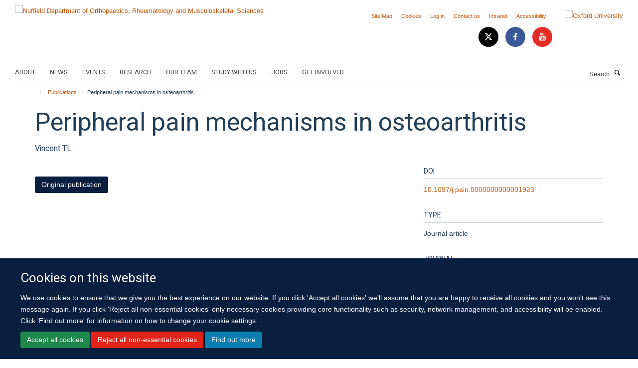

--- FILE ---
content_type: text/html;charset=utf-8
request_url: https://www.ndorms.ox.ac.uk/publications/1138042
body_size: 12082
content:
<!doctype html>
<html xmlns="http://www.w3.org/1999/xhtml" lang="en" xml:lang="en">

    <head><base href="https://www.ndorms.ox.ac.uk/publications/1138042/" />
        <meta charset="utf-8" />
        <meta name="viewport" content="width=device-width, initial-scale=1.0" />
        <meta name="apple-mobile-web-app-capable" content="yes" />
        <meta name="apple-mobile-web-app-title" content="Haiku" />
        
        <meta http-equiv="Content-Type" content="text/html; charset=utf-8" /><meta name="citation_title" content="Peripheral pain mechanisms in osteoarthritis" /><meta name="citation_author" content="Vincent TL." /><meta name="citation_publication_date" content="2020/09/01" /><meta name="citation_journal_title" content="Pain" /><meta name="citation_volume" content="161" /><meta name="citation_firstpage" content="S138" /><meta name="citation_lastpage" content="S146" /><meta name="og:title" content="Peripheral pain mechanisms in osteoarthritis" /><meta name="og:url" content="https://www.ndorms.ox.ac.uk/publications/1138042" /><meta name="twitter:card" content="summary" /><meta name="twitter:title" content="Peripheral pain mechanisms in osteoarthritis" /><meta name="generator" content="Plone - http://plone.org" /><meta itemprop="url" content="https://www.ndorms.ox.ac.uk/publications/1138042" /><title>Peripheral pain mechanisms in osteoarthritis — Nuffield Department of Orthopaedics, Rheumatology and Musculoskeletal Sciences</title>
        
        
        
        
        
    <link rel="stylesheet" type="text/css" media="screen" href="https://www.ndorms.ox.ac.uk/portal_css/Turnkey%20Theme/resourcecollective.cookielawcookielaw-cachekey-bd4fffdb0cf95c93edc898ee61bb9a57.css" /><link rel="stylesheet" type="text/css" href="https://www.ndorms.ox.ac.uk/portal_css/Turnkey%20Theme/themebootstrapcssselect2-cachekey-bc08df83c80f314829a6b39e921f0792.css" /><link rel="stylesheet" type="text/css" href="https://www.ndorms.ox.ac.uk/portal_css/Turnkey%20Theme/themebootstrapcssmagnific.popup-cachekey-2fa9e4c68bba1a70d6a3e95a7ed23e6f.css" /><link rel="stylesheet" type="text/css" media="screen" href="https://www.ndorms.ox.ac.uk/portal_css/Turnkey%20Theme/resourcecollective.covercsscover-cachekey-c27cce228dbffba13dcba65ac16a71e2.css" /><link rel="stylesheet" type="text/css" media="screen" href="https://www.ndorms.ox.ac.uk/portal_css/Turnkey%20Theme/resourcehaiku.coveroverlays-cachekey-eed8345666cd2e17a59beb762bbb0959.css" /><link rel="stylesheet" type="text/css" href="https://www.ndorms.ox.ac.uk/portal_css/Turnkey%20Theme/resourcehaiku.coverhaiku.chooser-cachekey-9d63b5bb8364a6d2242dca14683c151e.css" /><link rel="stylesheet" type="text/css" href="https://www.ndorms.ox.ac.uk/portal_css/Turnkey%20Theme/resourcehaiku.widgets.imagehaiku.image.widget-cachekey-edbf9848e0a71f065d923d7dd83b5827.css" /><link rel="stylesheet" type="text/css" media="screen" href="https://www.ndorms.ox.ac.uk/++resource++haiku.core.vendor/prism.min.css" /><link rel="canonical" href="https://www.ndorms.ox.ac.uk/publications/1138042" /><link rel="search" href="https://www.ndorms.ox.ac.uk/@@search" title="Search this site" /><link rel="shortcut icon" type="image/x-icon" href="https://www.ndorms.ox.ac.uk/favicon.ico?v=42853602-fccf-11f0-9c0d-210d75e6e35a" /><link rel="apple-touch-icon" href="https://www.ndorms.ox.ac.uk/apple-touch-icon.png?v=42853603-fccf-11f0-9c0d-210d75e6e35a" /><script type="text/javascript" src="https://www.ndorms.ox.ac.uk/portal_javascripts/Turnkey%20Theme/resourcecollective.cookielawcookielaw_disabler-cachekey-82746aea02c0829b1818edc656551f4b.js"></script><script type="text/javascript" src="https://www.ndorms.ox.ac.uk/portal_javascripts/Turnkey%20Theme/themebootstrapjsvendorrespond-cachekey-061de6aea5a40189eb06487660fa1e73.js"></script><script type="text/javascript" src="https://www.ndorms.ox.ac.uk/portal_javascripts/Turnkey%20Theme/resourceplone.app.jquery-cachekey-9d8c44abf2c8bde179d0727f2ca55c6d.js"></script><script type="text/javascript" src="https://www.ndorms.ox.ac.uk/portal_javascripts/Turnkey%20Theme/++theme++bootstrap/js/vendor/bootstrap.js"></script><script type="text/javascript" src="https://www.ndorms.ox.ac.uk/portal_javascripts/Turnkey%20Theme/themebootstrapjspluginsvendorjquery.trunk8-cachekey-0a01e99b18fa4c26433034cb86c277e0.js"></script><script type="text/javascript" src="https://www.ndorms.ox.ac.uk/portal_javascripts/Turnkey%20Theme/plone_javascript_variables-cachekey-9416e665324be7bd4b891747f371b2bf.js"></script><script type="text/javascript" src="https://www.ndorms.ox.ac.uk/portal_javascripts/Turnkey%20Theme/resourceplone.app.jquerytools-cachekey-90f6dc592b3ab6053e79af37ca886cf6.js"></script><script type="text/javascript" src="https://www.ndorms.ox.ac.uk/portal_javascripts/Turnkey%20Theme/mark_special_links-cachekey-6f5ceafa2a5887870816bb1a5871a856.js"></script><script type="text/javascript" src="https://www.ndorms.ox.ac.uk/portal_javascripts/Turnkey%20Theme/resourceplone.app.discussion.javascriptscomments-cachekey-da8633269add773b2744f9e5945f1730.js"></script><script type="text/javascript" src="https://www.ndorms.ox.ac.uk/portal_javascripts/Turnkey%20Theme/themebootstrapjspluginsvendorselect2-cachekey-a1d6c1a57475fdc25dc9c99585a378a9.js"></script><script type="text/javascript" src="https://www.ndorms.ox.ac.uk/portal_javascripts/Turnkey%20Theme/++theme++bootstrap/js/plugins/vendor/jquery.html5-placeholder-shim.js"></script><script type="text/javascript" src="https://www.ndorms.ox.ac.uk/portal_javascripts/Turnkey%20Theme/++theme++bootstrap/js/vendor/hammer.js"></script><script type="text/javascript" src="https://www.ndorms.ox.ac.uk/portal_javascripts/Turnkey%20Theme/themebootstrapjspluginshaikujquery.navigation-portlets-cachekey-26ee89d003610c76633b8218e421b1f5.js"></script><script type="text/javascript" src="https://www.ndorms.ox.ac.uk/portal_javascripts/Turnkey%20Theme/themebootstrapjspluginsvendormasonry-cachekey-2447857819ab0b452cf63d46b9de1b1a.js"></script><script type="text/javascript" src="https://www.ndorms.ox.ac.uk/portal_javascripts/Turnkey%20Theme/themebootstrapjspluginsvendorimagesloaded-cachekey-cb35793ee7f42ca3686576de6de233a7.js"></script><script type="text/javascript" src="https://www.ndorms.ox.ac.uk/portal_javascripts/Turnkey%20Theme/++theme++bootstrap/js/plugins/vendor/jquery.lazysizes.js"></script><script type="text/javascript" src="https://www.ndorms.ox.ac.uk/portal_javascripts/Turnkey%20Theme/++theme++bootstrap/js/plugins/vendor/jquery.magnific.popup.js"></script><script type="text/javascript" src="https://www.ndorms.ox.ac.uk/portal_javascripts/Turnkey%20Theme/themebootstrapjspluginsvendorjquery.toc-cachekey-dc3378f63f88c60eeceba3544e7c2b58.js"></script><script type="text/javascript" src="https://www.ndorms.ox.ac.uk/portal_javascripts/Turnkey%20Theme/++theme++bootstrap/js/turnkey-various.js"></script><script type="text/javascript" src="https://www.ndorms.ox.ac.uk/portal_javascripts/Turnkey%20Theme/resourcehaiku.profiles.jshaiku.profiles-cachekey-e74c9e93bb5d110105ef39b5e1cb6aaa.js"></script><script type="text/javascript" src="https://www.ndorms.ox.ac.uk/portal_javascripts/Turnkey%20Theme/resourcecollective.cookielawcookielaw_banner-cachekey-0c30de59f7b073135b9833e83d3ce695.js"></script><script type="text/javascript">
        jQuery(function($){
            if (typeof($.datepicker) != "undefined"){
              $.datepicker.setDefaults(
                jQuery.extend($.datepicker.regional[''],
                {dateFormat: 'mm/dd/yy'}));
            }
        });
        </script><script async="" src="https://www.googletagmanager.com/gtag/js?id=UA-138358958-1"></script><script>
  window.dataLayer = window.dataLayer || [];
  function gtag(){dataLayer.push(arguments);}
  gtag('js', new Date());

  gtag('config', 'UA-138358958-1');
</script><script async="" src="https://www.googletagmanager.com/gtag/js?id=G-8RVJZP2LE3"></script><script>
window.dataLayer = window.dataLayer || [];
function gtag(){dataLayer.push(arguments);}
gtag('js', new Date());
gtag('config', 'G-8RVJZP2LE3');
</script><script type="text/javascript" src="https://d1bxh8uas1mnw7.cloudfront.net/assets/embed.js"></script>
    <link href="https://www.ndorms.ox.ac.uk/++theme++sublime-oxford-blue/screen.css" rel="stylesheet" />
  
    <link href="https://www.ndorms.ox.ac.uk/++theme++sublime-oxford-blue/style.css" rel="stylesheet" />
  <style type="text/css" class="extra-css" id="global-extra-css">.details, .detail {
    color: #494e52;
}
.section-jobs. .listing-item .media-heading {
    font-size: 1.57692rem;
}

.section-oxford-trauma-and-emergency-care. .box-plain h2, .box-plain .heading-2 {
    font-family: "Heebo", helvetica, arial, sans-serif;
    font-size: 1.53846rem;
    text-transform: inherit;
}</style></head>

    <body class="template-view portaltype-publication site-Plone section-publications subsection-1138042 userrole-anonymous no-toolbar mount-ndorms layout-fullwidth-header-footer" dir="ltr"><div id="cookienotification">

    <div class="container">
    
        <div class="row">
        
            <div class="col-md-12">
                <h2>
                    Cookies on this website
                </h2>
                
            </div>
        
            <div class="col-md-12">
                <p>
                    We use cookies to ensure that we give you the best experience on our website. If you click 'Accept all cookies' we'll assume that you are happy to receive all cookies and you won't see this message again. If you click 'Reject all non-essential cookies' only necessary cookies providing core functionality such as security, network management, and accessibility will be enabled. Click 'Find out more' for information on how to change your cookie settings.
                </p>
                
            </div>
    
            <div class="col-md-12">
                <a class="btn btn-success cookie-continue" href="https://www.ndorms.ox.ac.uk/@@enable-cookies?&amp;came_from=https://www.ndorms.ox.ac.uk/publications/1138042">Accept all cookies</a>
                <a class="btn btn-danger cookie-disable" href="https://www.ndorms.ox.ac.uk/@@disable-cookies?came_from=https://www.ndorms.ox.ac.uk/publications/1138042">Reject all non-essential cookies</a>
                <a class="btn btn-info cookie-more" href="https://www.ndorms.ox.ac.uk/about/cookies">Find out more</a>
            </div> 
            
        </div>
    
    </div>
     
</div><div id="site-wrapper" class="container-fluid">

            <div class="modal fade" id="modal" tabindex="-1" role="dialog" aria-hidden="true"></div>

            

            

            <div id="site-header" class="container">

                <div id="site-status"></div>

                

                <header class="row">
                    <div class="col-xs-10 col-sm-6">
                        <a id="primary-logo" title="Nuffield Department of Orthopaedics, Rheumatology and Musculoskeletal Sciences" href="https://www.ndorms.ox.ac.uk"><img src="https://www.ndorms.ox.ac.uk/images/site-logos/ndorms-logo" alt="Nuffield Department of Orthopaedics, Rheumatology and Musculoskeletal Sciences" /></a>
                    </div>
                    <div class="col-sm-6 hidden-xs">
                        <div class="heading-spaced">
                            <div id="site__secondary-logo">
                                
        <a href="http://www.ox.ac.uk" title="Oxford University" target="_blank" rel="noopener"><img src="https://www.ndorms.ox.ac.uk/images/site-logos/oxford-logo" alt="Oxford University" class="img-responsive logo-secondary" /></a>
    
                            </div>
                            <div id="site-actions">

        <ul class="list-unstyled list-inline text-right">
    
            
    
            
                
                    <li id="siteaction-sitemap">
                        <a href="https://www.ndorms.ox.ac.uk/sitemap" title="" accesskey="3">Site Map</a>
                    </li>
                
            
            
                
                    <li id="siteaction-cookie-policy">
                        <a href="https://www.ndorms.ox.ac.uk/about/cookies" title="" accesskey="">Cookies</a>
                    </li>
                
            
            
                
                    <li id="siteaction-login">
                        <a href="https://www.ndorms.ox.ac.uk/Shibboleth.sso/Login?target=https://www.ndorms.ox.ac.uk/shibboleth_loggedin?came_from=https://www.ndorms.ox.ac.uk/publications/1138042" title="" accesskey="">Log in</a>
                    </li>
                
            
            
                
                    <li id="siteaction-contact-us">
                        <a href="https://www.ndorms.ox.ac.uk/about/contact-us" title="" accesskey="">Contact us</a>
                    </li>
                
            
            
                
                    <li id="siteaction-forstaff">
                        <a href="https://intranet.ndorms.ox.ac.uk/" title="" accesskey="" target="_blank">Intranet</a>
                    </li>
                
            
            
                
                    <li id="siteaction-accessibility">
                        <a href="https://www.ndorms.ox.ac.uk/accessibility" title="" accesskey="0">Accessibility</a>
                    </li>
                
            
    
        </ul>
    </div><div class="social-following item-actions brand-icons">
        
            
        
        <a href="https://twitter.com/ndorms" title="Follow us on X">
            <i class="glyphicon-twitter" aria-label="X"></i>
        </a>
    
    
        
        
            
        
        <a href="https://www.facebook.com/NDORMS-University-of-Oxford-768193433260517/?fref=ts" title="Follow us on Facebook">
            <i class="glyphicon-facebook" aria-label="Facebook"></i>
        </a>
    
    
        
        
            
        
        <a href="https://www.youtube.com/user/ndorms" title="Follow us on Youtube">
            <i class="glyphicon-youtube" aria-label="Youtube"></i>
        </a>
    
    
        
    </div>
                        </div>
                    </div>
                    <div class="col-xs-2 visible-xs">
                        <a href="#mmenu" role="button" class="btn btn-default" aria-label="Toggle menu">
                            <i class="glyphicon glyphicon-menu"></i>
                        </a>
                    </div>
                </header>

                <nav role="navigation">
                    <div class="row">
                        <div class="col-sm-10">
                            <div id="site-bar" class="collapse navbar-collapse">

	    <ul class="nav navbar-nav">

            

	            <li class="dropdown" id="portaltab-about">
	                <a href="https://www.ndorms.ox.ac.uk/about" title="" data-toggle="" data-hover="dropdown">About</a>
                    <ul class="dropdown-menu" role="menu">
                        
                            <li>
                                <a href="https://www.ndorms.ox.ac.uk/about/ndorms" title="">About NDORMS</a>
                            </li>
                        
                        
                            <li>
                                <a href="https://www.ndorms.ox.ac.uk/about/working-with-us" title="">Working With Us</a>
                            </li>
                        
                        
                            <li>
                                <a href="https://www.ndorms.ox.ac.uk/about/contact-us" title="">Contact us</a>
                            </li>
                        
                    </ul>
	            </li>

            
            

	            <li class="dropdown" id="portaltab-news">
	                <a href="https://www.ndorms.ox.ac.uk/news" title="" data-toggle="" data-hover="dropdown">News</a>
                    <ul class="dropdown-menu" role="menu">
                        
                            <li>
                                <a href="https://www.ndorms.ox.ac.uk/news/blog" title="">Blog</a>
                            </li>
                        
                    </ul>
	            </li>

            
            

	            <li class="dropdown" id="portaltab-events">
	                <a href="https://www.ndorms.ox.ac.uk/events" title="" data-toggle="">Events</a>
                    
	            </li>

            
            

	            <li class="dropdown" id="portaltab-research">
	                <a href="https://www.ndorms.ox.ac.uk/research" title="" data-toggle="">Research</a>
                    
	            </li>

            
            

	            <li class="dropdown" id="portaltab-team">
	                <a href="https://www.ndorms.ox.ac.uk/team" title="" data-toggle="">Our Team</a>
                    
	            </li>

            
            

	            <li class="dropdown" id="portaltab-study">
	                <a href="https://www.ndorms.ox.ac.uk/study" title="" data-toggle="">Study with us</a>
                    
	            </li>

            
            

	            <li class="dropdown" id="portaltab-jobs">
	                <a href="https://www.ndorms.ox.ac.uk/jobs" title="" data-toggle="">Jobs</a>
                    
	            </li>

            
            

	            <li class="dropdown" id="portaltab-get-involved">
	                <a href="https://www.ndorms.ox.ac.uk/get-involved" title="" data-toggle="">Get Involved</a>
                    
	            </li>

            

            

	    </ul>

    </div>
                        </div>
                        <div class="col-sm-2">
                            <form action="https://www.ndorms.ox.ac.uk/@@search" id="site-search" class="form-inline" role="form">
                                <div class="input-group">
                                    <label class="sr-only" for="SearchableText">Search</label>
                                    <input type="text" class="form-control" name="SearchableText" id="SearchableText" placeholder="Search" />
                                    <span class="input-group-btn">
                                        <button class="btn" type="submit" aria-label="Search"><i class="glyphicon-search"></i></button>
                                    </span>
                                </div>
                            </form>
                        </div>
                    </div>
                </nav>

                <div class="container">
                    <div class="row">
                        <div class="col-md-12">
                            <ol class="breadcrumb" id="site-breadcrumbs"><li><a title="Home" href="https://www.ndorms.ox.ac.uk"><span class="glyphicon glyphicon-home"></span></a></li><li><a href="https://www.ndorms.ox.ac.uk/publications">Publications</a></li><li class="active">Peripheral pain mechanisms in osteoarthritis</li></ol>
                        </div>
                    </div>
                </div>

            </div>

            <div id="content" class="container ">

                            

                            

            

        <div itemscope="" itemtype="http://schema.org/Thing">

            <meta itemprop="url" content="https://www.ndorms.ox.ac.uk/publications/1138042" />

            
                <div id="above-page-header">
    

</div>
            

            
                
                
                    
                        <div class="page-header">
                            <div class="row">
                                    
                                <div class="col-xs-12 col-sm-12">
                                    
                                    
                                        <h1>
                                            <span itemprop="name">Peripheral pain mechanisms in osteoarthritis</span>
                                            <small>
                                                
                                            </small>
                                        </h1>
                                    
                                    
                                    
                    <div id="below-page-title">
</div>
                    <h5 style="margin:10px 0">Vincent TL.</h5>
                
                                    
                                </div>
                                    
                                
                                            
                            </div>
                        </div>
                    
                    
                    
                    
                 
            

            
                <div id="below-page-header"></div>
            

            
                <div id="above-page-content"></div>
            

            
                <div class="row">
        
                    <div id="site-content" class="col-sm-8">

                        

                            
                                
                            

                            
                                
                            

                            
                                
                                    
                                
                            
            
                            <div class="row">
                                <div id="site-content-body" class="col-sm-12">
            
                                    
                
                    
                        <div class="row">
                            <div class="col-sm-12">
                                <div class="altmetric-embed" data-badge-details="right" data-badge-popover="bottom" data-badge-type="donut" data-doi="10.1097/j.pain.0000000000001923" data-link-target="_blank"></div>
                            </div>
                            <script type="text/javascript">
                                _altmetric_embed_init();
                            </script>
                        </div>
                    
                    
                    
                
                                    
                                </div>
            
                                
            
                            </div>
            
                            
                    <p>
                        
                        <a role="button" title="Original publication" class="btn btn-default" target="_blank" rel="noopener" href="http://doi.org/10.1097/j.pain.0000000000001923">Original publication</a>
                        
                    </p>

                    
                
                        
        
                    </div>
        
                    <div class="site-sidebar col-sm-4">
        
                        <div id="aside-page-content"></div>
              
                        

                    
                        <h5 class="publication-lead">DOI</h5>
                        <p>
                            <a href="http://doi.org/10.1097/j.pain.0000000000001923" target="_blank" rel="noopener">10.1097/j.pain.0000000000001923</a>
                        </p>
                    

                    
                        <h5 class="publication-lead">Type</h5>
                        <p>Journal article</p>
                    

                    
                        <h5 class="publication-lead">Journal</h5>
                        <p>Pain</p>
                    

                    

                    

                    

                    
                        <h5 class="publication-lead">Publication Date</h5>
                        <p>01/09/2020</p>
                    

                    
                        <h5 class="publication-lead">Volume</h5>
                        <p>161</p>
                    

                    
                        <h5 class="publication-lead">Pages</h5>
                        <p>
                            S138
                            -
                            S146
                        </p>
                    

                    

                    

                    

                
        
                    </div>
        
                </div>
            

            
                <div id="below-page-content"></div>
            
            
        </div>

    

        
                        </div>

            <footer id="site-footer" class="container" itemscope="" itemtype="http://schema.org/WPFooter">
        <hr />
        





    <div class="row" style="margin-bottom:20px">

        <div class="col-md-4">
            
                
                    <img src="https://www.ndorms.ox.ac.uk/images/logos/footer-logo" alt="" class="img-responsive logo-footer" />
                
            
        </div>

        <div class="col-md-8">
            
                <div id="site-copyright">
                    ©
                    2026
                    University of Oxford
                </div>
            
            
                <ul id="footer-nav" class="list-inline">
                    
                        <li>
                            <a href="https://www.ndorms.ox.ac.uk/about/contact-us" target="_blank" rel="noopener">Contact Us</a>
                        </li>
                    
                    
                        <li>
                            <a href="https://compliance.admin.ox.ac.uk/submit-foi" target="_blank" rel="noopener">Freedom of Information</a>
                        </li>
                    
                    
                        <li>
                            <a href="https://www.ndorms.ox.ac.uk/about/data-privacy-notice" target="_blank" rel="noopener">Privacy Policy</a>
                        </li>
                    
                    
                        <li>
                            <a href="http://www.ox.ac.uk/copyright" target="_blank" rel="noopener">Copyright Statement</a>
                        </li>
                    
                    
                        <li>
                            <a href="http://www.ndorms.ox.ac.uk/accessibility-statement" target="_blank" rel="noopener">Accessibility Statement</a>
                        </li>
                    
                    
                        <li>
                            <a href="https://www.ndorms.ox.ac.uk/sitemap" target="_blank" rel="noopener">Sitemap</a>
                        </li>
                    
                </ul>
            
        </div>
    </div>





    <div id="site-actions-footer" class="visible-xs-block" style="margin:20px 0">

        <ul class="list-unstyled list-inline text-center">

            
                
                    <li id="siteaction-sitemap">
                        <a href="https://www.ndorms.ox.ac.uk/sitemap" title="Site Map" accesskey="3">Site Map</a>
                    </li>
                
            
            
                
                    <li id="siteaction-cookie-policy">
                        <a href="https://www.ndorms.ox.ac.uk/about/cookies" title="Cookies" accesskey="">Cookies</a>
                    </li>
                
            
            
                
                    <li id="siteaction-login">
                        <a href="https://www.ndorms.ox.ac.uk/Shibboleth.sso/Login?target=https://www.ndorms.ox.ac.uk/shibboleth_loggedin?came_from=https://www.ndorms.ox.ac.uk/publications/1138042" title="Log in" accesskey="">Log in</a>
                    </li>
                
            
            
                
                    <li id="siteaction-contact-us">
                        <a href="https://www.ndorms.ox.ac.uk/about/contact-us" title="Contact us" accesskey="">Contact us</a>
                    </li>
                
            
            
                
                    <li id="siteaction-forstaff">
                        <a href="https://intranet.ndorms.ox.ac.uk/" title="Intranet" accesskey="" target="_blank">Intranet</a>
                    </li>
                
            
            
                
                    <li id="siteaction-accessibility">
                        <a href="https://www.ndorms.ox.ac.uk/accessibility" title="Accessibility" accesskey="0">Accessibility</a>
                    </li>
                
            

        </ul>
    </div>





    <div id="site-footer-logos" class="row" style="margin-bottom:20px">
        <div class="col-sm-12">
            <ul class="list-inline list-unstyled footer-logos">
                <li>
                    <a href="http://www.ecu.ac.uk/equality-charters/athena-swan/" title="" target="_blank" rel="noopener">
                        <img src="https://www.ndorms.ox.ac.uk/images/footer-logos/athena-swan/@@images/image/w760" alt="Athena Swan logo" class="img-responsive" />
                    </a>
                </li>
            </ul>
        </div>
    </div>





    <div id="powered-by-haiku" class="row">
        <div class="col-xs-12 text-center">
            <a href="http://fry-it.com/haiku" target="_blank" rel="noopener"><img src="https://www.ndorms.ox.ac.uk/++theme++bootstrap/images/powered-by-haiku.jpg" alt="powered by Haiku" /></a>
        </div>
    </div>





    </footer>

        </div><div id="haiku-mmenu">

            <nav id="mmenu" data-searchfield="true" data-title="Menu" data-search="true">
                <ul>
                    <li>


    <a href="https://www.ndorms.ox.ac.uk/ndorms-home" class="state-published" title="">
        <span>NDORMS Home</span>
    </a>

</li>
<li>


    <a href="https://www.ndorms.ox.ac.uk/about" class="state-published" title="">
        <span>About</span>
    </a>

<ul>
<li>


    <a href="https://www.ndorms.ox.ac.uk/about/ndorms" class="state-published" title="We discover the causes of musculoskeletal and inflammatory conditions to deliver excellent and innovative care that improves people’s quality of life.">
        <span>About NDORMS</span>
    </a>

</li>
<li>


    <a href="https://www.ndorms.ox.ac.uk/about/botnar-institute-for-musculoskeletal-sciences" class="state-published" title="At the Botnar Institute for Musculoskeletal Sciences we conduct high-quality research to discover the causes, the disease pathways, and the new treatments that will transform the lives of patients suffering with musculoskeletal conditions.">
        <span>Botnar Institute for Musculoskeletal Sciences</span>
    </a>

</li>
<li>


    <a href="https://www.ndorms.ox.ac.uk/about/kennedy-institute-of-rheumatology" class="state-published" title="The Kennedy Institute of Rheumatology is a biomedical research centre uniquely bringing together discovery science and early-stage clinical research, to develop transformative new therapies for chronic inflammatory and musculoskeletal conditions.">
        <span>Kennedy Institute of Rheumatology</span>
    </a>

</li>
<li>


    <a href="https://www.ndorms.ox.ac.uk/about/working-with-us" class="state-published" title="">
        <span>Working With Us</span>
    </a>

<ul>
<li>


    <a href="https://www.ndorms.ox.ac.uk/about/working-with-us/supportive-workpace" class="state-published" title="">
        <span>Working culture: inclusive, diverse and supportive</span>
    </a>

</li>
<li>


    <a href="https://www.ndorms.ox.ac.uk/about/working-with-us/athena-swan" class="state-published" title="">
        <span>Athena SWAN</span>
    </a>

</li>
<li>


    <a href="https://www.ndorms.ox.ac.uk/about/working-with-us/supporting-our-staff" class="state-published" title="">
        <span>Supporting our staff</span>
    </a>

</li>
<li>


    <a href="https://www.ndorms.ox.ac.uk/about/working-with-us/postdocs-in-ndorms" class="state-published" title="">
        <span>Research Staff Association</span>
    </a>

</li>
<li>


    <a href="https://www.ndorms.ox.ac.uk/about/working-with-us/msd-mediation-service" class="state-published" title="Building better workplace relationships and equipping people to manage conflict better.">
        <span>MSD Mediation Service</span>
    </a>

</li>

</ul>
</li>
<li>


    <a href="https://www.ndorms.ox.ac.uk/about/nihr-biomedical-research-centre" class="state-published" title="">
        <span>The NIHR BRC at NDORMS</span>
    </a>

</li>
<li>


    <a href="https://www.ndorms.ox.ac.uk/about/our-history" class="state-published" title="">
        <span>Our History</span>
    </a>

<ul>
<li>


    <a href="https://www.ndorms.ox.ac.uk/about/our-history/nuffield-professors-of-orthopaedic-surgery" class="state-published" title="">
        <span>Nuffield Professors of Orthopaedic Surgery</span>
    </a>

</li>
<li>


    <a href="https://www.ndorms.ox.ac.uk/about/our-history/ndorms-history-project" class="state-published" title="">
        <span>NDORMS History Project</span>
    </a>

</li>

</ul>
</li>
<li>


    <a href="https://www.ndorms.ox.ac.uk/about/contact-us" class="state-published" title="">
        <span>Contact us</span>
    </a>

</li>
<li>


    <a href="https://www.ndorms.ox.ac.uk/about/cookies" class="state-published" title="">
        <span>Cookies</span>
    </a>

</li>
<li>


    <a href="https://www.ndorms.ox.ac.uk/about/data-privacy-notice" class="state-published" title="We are committed to protecting the privacy and security of your personal information. This notice describes how we collect and use your personal data submitted to us online, by email, on paper or face-to-face, in accordance with the General Data Protection Regulation (GDPR) and associated data protection legislation.">
        <span>NDORMS Data Privacy Notice</span>
    </a>

<ul>
<li>


    <a href="https://www.ndorms.ox.ac.uk/about/data-privacy-notice/sharing-personal-data-with-third-parties" class="state-published" title="We may share your data with third parties who provide services on our behalf.">
        <span>Sharing Personal Data with Third Parties</span>
    </a>

</li>
<li>


    <a href="https://www.ndorms.ox.ac.uk/about/data-privacy-notice/your-rights" class="state-published" title="">
        <span>Your rights under the General Data Protection Regulation</span>
    </a>

</li>
<li>


    <a href="https://www.ndorms.ox.ac.uk/about/data-privacy-notice/data-collected-on-this-website" class="state-published" title="Here is more information about the personal data we collect on this website.">
        <span>Data Collected on this Website</span>
    </a>

</li>
<li>


    <a href="https://www.ndorms.ox.ac.uk/about/data-privacy-notice/contact-details" class="state-published" title="If you wish to raise any queries or concerns about our use of your data, please contact us:">
        <span>Contact Details</span>
    </a>

</li>

</ul>
</li>

</ul>
</li>
<li>


    <a href="https://www.ndorms.ox.ac.uk/news" class="state-published" title="The latest updates on our research and how it is improving people’s lives.">
        <span>News</span>
    </a>

</li>
<li>


    <a href="https://www.ndorms.ox.ac.uk/events" class="state-published" title="">
        <span>Events</span>
    </a>

<ul>
<li>


    <a href="https://www.ndorms.ox.ac.uk/events/events" class="state-published" title="">
        <span>Events</span>
    </a>

</li>

</ul>
</li>
<li>


    <a href="https://www.ndorms.ox.ac.uk/research" class="state-published" title="Our mission is to undertake the highest quality research in musculoskeletal and inflammatory conditions to deliver new treatments, which improve people's lives. We have world-class facilities, with purpose-built laboratories and state-of-the-art equipment. &#13;&#10;&#13;&#10;Our multidisciplinary research is thriving, supported by large infrastructure grants from the National Institute for Health Research and the Kennedy Trust for Rheumatology Research. In addition, a number of charities make significant contributions, most notably Arthritis Research UK and the Wellcome Trust, as well as collaborations with Industry.&#13;&#10;&#13;&#10;The Departments research spans the following themes.">
        <span>Research</span>
    </a>

<ul>
<li>


    <a href="https://www.ndorms.ox.ac.uk/research/research-themes" class="state-published" title="">
        <span>Research Themes</span>
    </a>

<ul>
<li>


    <a href="https://www.ndorms.ox.ac.uk/research/research-themes/bone-oncology" class="state-published" title="">
        <span>Oncological Conditions</span>
    </a>

</li>
<li>


    <a href="https://www.ndorms.ox.ac.uk/research/research-themes/Immunity-and-microbiome" class="state-published" title="">
        <span>Immunity and microbes</span>
    </a>

</li>
<li>


    <a href="https://www.ndorms.ox.ac.uk/research/research-themes/inflammation-biology" class="state-published" title="">
        <span>Inflammation biology</span>
    </a>

</li>
<li>


    <a href="https://www.ndorms.ox.ac.uk/research/research-themes/orthopaedics-tissue-engineering-and-regenerative-medicine" class="state-published" title="">
        <span>Orthopaedics and Trauma</span>
    </a>

</li>
<li>


    <a href="https://www.ndorms.ox.ac.uk/research/research-themes/trauma-1" class="state-published" title="">
        <span>Rehabilitation and Self-Management</span>
    </a>

</li>
<li>


    <a href="https://www.ndorms.ox.ac.uk/research/research-themes/epidemiology" class="state-published" title="">
        <span>Statistics and Epidemiology</span>
    </a>

</li>
<li>


    <a href="https://www.ndorms.ox.ac.uk/research/research-themes/tissue-remodelling-and-regeneration" class="state-published" title="">
        <span>Tissue remodelling and repair</span>
    </a>

</li>
<li>


    <a href="https://www.ndorms.ox.ac.uk/research/research-themes/Translational-medicine" class="state-published" title="">
        <span>Translational medicine</span>
    </a>

</li>
<li>


    <a href="https://www.ndorms.ox.ac.uk/research/research-themes/clinical-trials" class="state-published" title="">
        <span>Clinical Trials</span>
    </a>

</li>
<li>


    <a href="https://www.ndorms.ox.ac.uk/research/research-themes/computational-biology" class="state-published" title="">
        <span>Computational biology</span>
    </a>

</li>
<li>


    <a href="https://www.ndorms.ox.ac.uk/research/research-themes/clinical-translation-and-experimental-medicine" class="state-published" title="">
        <span>Clinical translation and experimental medicine</span>
    </a>

</li>

</ul>
</li>
<li>


    <a href="https://www.ndorms.ox.ac.uk/research/the-oxford-berlin-partnership-for-enhancing-measurement-in-clinical-trials" class="state-published" title="">
        <span>The Oxford-Berlin partnership for enhancing measurement in clinical trials</span>
    </a>

</li>
<li>


    <a href="https://www.ndorms.ox.ac.uk/research/otmc" class="state-published" title="">
        <span>OTMC</span>
    </a>

<ul>
<li>


    <a href="https://www.ndorms.ox.ac.uk/research/otmc/about" class="state-published" title="">
        <span>About</span>
    </a>

</li>
<li>


    <a href="https://www.ndorms.ox.ac.uk/research/otmc/collaborations" class="state-published" title="">
        <span>Collaborations</span>
    </a>

</li>
<li>


    <a href="https://www.ndorms.ox.ac.uk/research/otmc/research" class="state-published" title="">
        <span>Research</span>
    </a>

</li>
<li>


    <a href="https://www.ndorms.ox.ac.uk/research/otmc/principal-investigators" class="state-published" title="">
        <span>Principal investigators</span>
    </a>

</li>
<li>


    <a href="https://www.ndorms.ox.ac.uk/research/otmc/patients" class="state-published" title="">
        <span>Patients</span>
    </a>

</li>

</ul>
</li>
<li>


    <a href="https://www.ndorms.ox.ac.uk/research/ancestrally-inclusive-musculoskeletal-single-cell-aims-network" class="state-published" title="Creating a global atlas of the musculoskeletal system">
        <span>Ancestrally Inclusive Musculoskeletal Single-cell (AIMS) Network</span>
    </a>

<ul>
<li>


    <a href="https://www.ndorms.ox.ac.uk/research/ancestrally-inclusive-musculoskeletal-single-cell-aims-network/our-sites" class="state-published" title="">
        <span>Our sites</span>
    </a>

</li>
<li>


    <a href="https://www.ndorms.ox.ac.uk/research/ancestrally-inclusive-musculoskeletal-single-cell-aims-network/our-team" class="state-published" title="">
        <span>Our team</span>
    </a>

</li>
<li>


    <a href="https://www.ndorms.ox.ac.uk/research/ancestrally-inclusive-musculoskeletal-single-cell-aims-network/research-activity" class="state-published" title="The AIMS network is working to generate a cellular ‘roadmap’ of ancestrally diverse tissues of the healthy adult musculoskeletal system for the Human Cell Atlas (HCA).">
        <span>Research activity</span>
    </a>

</li>

</ul>
</li>
<li>


    <a href="https://www.ndorms.ox.ac.uk/research/adopt" class="state-published" title="Osteoporosis is a common bone disease that causes weaker bones that break after a fall and lead to chronic severe pain and life-changing complications. There are treatments available that strengthen bones and lower the chance of another fracture. Many hospitals have specialist teams dedicated to finding patients who have broken a bone to prevent the next fracture. We know breaking a bone in the spine, a spine fracture, is a critical sign of osteoporosis. However, most patients don't realise they have a spine fracture as they cause temporary back pain that is often ignored. We know that over three million people have scans that include the spine, for other reasons such as lung or bowel problems. Up to 1 in 20 scans could be showing there is a spine fracture. Currently, very few fractures are recognised or acted upon.&#13;&#10;&#13;&#10;This project will use an innovative Artificial Intelligence (AI) software that automatically looks at existing CT scans to find these spine fractures and brings them directly to the specialist team's attention, to see if the patient needs bone-strengthening lifestyle advice and medicines. We call this an 'AI-enabled spine fracture pathway'. We will show that using the pathway will improve patient health and reduce costs to hospitals using multiple methods.">
        <span>ADOPT</span>
    </a>

</li>
<li>


    <a href="https://www.ndorms.ox.ac.uk/research/Research" class="state-published" title="">
        <span>Research</span>
    </a>

</li>
<li>


    <a href="https://www.ndorms.ox.ac.uk/research/phair-public-perceptions-of-healthcare-ai-research" class="state-published" title="The aim of this study is to explore what the UK public think about sharing their health data to develop and test artificial intelligence (AI).">
        <span>Public perceptions of health data sharing for AI Research: the PHAIR study</span>
    </a>

</li>
<li>


    <a href="https://www.ndorms.ox.ac.uk/research/dedicade" class="state-published" title="">
        <span>DEdiCADE</span>
    </a>

</li>
<li>


    <a href="https://www.ndorms.ox.ac.uk/research/coaction" class="state-published" title="">
        <span>CO-ACTION</span>
    </a>

</li>
<li>


    <a href="https://www.ndorms.ox.ac.uk/research/validation-study" class="state-published" title="">
        <span>Validation Study</span>
    </a>

</li>

</ul>
</li>
<li>


    <a href="https://www.ndorms.ox.ac.uk/team" class="state-published" title="">
        <span>Our Team</span>
    </a>

</li>
<li>


    <a href="https://www.ndorms.ox.ac.uk/study" class="state-published" title="">
        <span>Study</span>
    </a>

<ul>
<li>


    <a href="https://www.ndorms.ox.ac.uk/study/study-with-us" class="state-published" title="">
        <span>Study with us</span>
    </a>

</li>
<li>


    <a href="https://www.ndorms.ox.ac.uk/study/botnar-dphil-and-msc-by-research" class="state-published" title="">
        <span>Botnar DPhil and MSc by research</span>
    </a>

</li>
<li>


    <a href="https://www.ndorms.ox.ac.uk/study/botnar-projects" class="state-published" title="Applications for these projects are now closed. Please visit the website in summer 2026 to see available projects for October 2027 entry.">
        <span>Botnar projects</span>
    </a>

</li>
<li>


    <a href="https://www.ndorms.ox.ac.uk/study/how-to-apply" class="state-published" title="">
        <span>How to apply</span>
    </a>

</li>
<li>


    <a href="https://www.ndorms.ox.ac.uk/study/funding" class="state-published" title="">
        <span>Funding</span>
    </a>

<ul>
<li>


    <a href="https://www.ndorms.ox.ac.uk/study/funding/medical-sciences-division-doctoral-competition" class="state-published" title="">
        <span>Medical Sciences Division Doctoral Competition</span>
    </a>

</li>
<li>


    <a href="https://www.ndorms.ox.ac.uk/study/funding/other-funded-programmes" class="state-published" title="">
        <span>Other funded programmes</span>
    </a>

</li>
<li>


    <a href="https://www.ndorms.ox.ac.uk/study/funding/direct-applications" class="state-published" title="">
        <span>Direct Applications</span>
    </a>

</li>
<li>


    <a href="https://www.ndorms.ox.ac.uk/study/funding/academic-futures" class="state-published" title="">
        <span>Academic Futures</span>
    </a>

</li>

</ul>
</li>
<li>


    <a href="https://www.ndorms.ox.ac.uk/study/kennedy-trust-prize-studentships" class="state-published" title="">
        <span>Kennedy Trust Prize Studentships</span>
    </a>

</li>
<li>


    <a href="https://www.ndorms.ox.ac.uk/study/kennedy-studentship-projects" class="state-published" title="">
        <span>Kennedy studentship projects</span>
    </a>

<ul>
<li>


    <a href="https://www.ndorms.ox.ac.uk/study/kennedy-studentship-projects/kennedy-studentship-projects" class="state-published" title="">
        <span>Kennedy studentship projects</span>
    </a>

</li>

</ul>
</li>
<li>


    <a href="https://www.ndorms.ox.ac.uk/study/taught-msc-in-musculoskeletal-sciences" class="state-published" title="">
        <span>Taught MSc in Musculoskeletal Sciences</span>
    </a>

</li>
<li>


    <a href="https://www.ndorms.ox.ac.uk/study/about-the-taught-msc-in-musculoskeletal-sciences-programme" class="state-published" title="">
        <span>About the Taught MSc in Musculoskeletal Sciences programme</span>
    </a>

<ul>
<li>


    <a href="https://www.ndorms.ox.ac.uk/study/about-the-taught-msc-in-musculoskeletal-sciences-programme/structure-and-content" class="state-published" title="">
        <span>Structure and content</span>
    </a>

</li>
<li>


    <a href="https://www.ndorms.ox.ac.uk/study/about-the-taught-msc-in-musculoskeletal-sciences-programme/modules" class="state-published" title="">
        <span>Modules</span>
    </a>

</li>
<li>


    <a href="https://www.ndorms.ox.ac.uk/study/about-the-taught-msc-in-musculoskeletal-sciences-programme/assessment-methods" class="state-published" title="">
        <span>Assessment methods</span>
    </a>

</li>

</ul>
</li>
<li>


    <a href="https://www.ndorms.ox.ac.uk/study/structure-and-content" class="state-published" title="">
        <span>Structure and content</span>
    </a>

</li>
<li>


    <a href="https://www.ndorms.ox.ac.uk/study/modules" class="state-published" title="">
        <span>Modules</span>
    </a>

</li>
<li>


    <a href="https://www.ndorms.ox.ac.uk/study/assessment-methods" class="state-published" title="">
        <span>Assessment methods</span>
    </a>

</li>
<li>


    <a href="https://www.ndorms.ox.ac.uk/study/how-to-apply-for-the-taught-msc" class="state-published" title="">
        <span>How to apply for the Taught MSc</span>
    </a>

</li>
<li>


    <a href="https://www.ndorms.ox.ac.uk/study/fees-and-funding-for-the-taught-msc" class="state-published" title="">
        <span>Fees and funding</span>
    </a>

</li>
<li>


    <a href="https://www.ndorms.ox.ac.uk/study/meet-the-team" class="state-published" title="">
        <span>Meet the team</span>
    </a>

</li>
<li>


    <a href="https://www.ndorms.ox.ac.uk/study/oxken" class="state-published" title="The Oxford Kennedy MB PhD (BM DPhil) Educational Training Program">
        <span>OxKen</span>
    </a>

</li>
<li>


    <a href="https://www.ndorms.ox.ac.uk/study/meet-the-students" class="state-published" title="NDORMS offers a comprehensive training programme for both staff and students.">
        <span>Meet the students</span>
    </a>

<ul>
<li>


    <a href="https://www.ndorms.ox.ac.uk/study/meet-the-students/meet-rakhshan-kamran" class="state-published" title="">
        <span>Meet Rakhshan Kamran</span>
    </a>

</li>
<li>


    <a href="https://www.ndorms.ox.ac.uk/study/meet-the-students/meet-zhi-wong" class="state-published" title="">
        <span>Meet Zhi Wong</span>
    </a>

</li>
<li>


    <a href="https://www.ndorms.ox.ac.uk/study/meet-the-students/meet-jinsen-lu" class="state-published" title="">
        <span>Meet Jinsen Lu</span>
    </a>

</li>
<li>


    <a href="https://www.ndorms.ox.ac.uk/study/meet-the-students/meet-giorgia-gaeta" class="state-published" title="">
        <span>Meet Giorgia Gaeta</span>
    </a>

</li>
<li>


    <a href="https://www.ndorms.ox.ac.uk/study/meet-the-students/meet-sophia-abusamra" class="state-published" title="">
        <span>Meet Sophia Abusamra</span>
    </a>

</li>
<li>


    <a href="https://www.ndorms.ox.ac.uk/study/meet-the-students/meet-brittany-johnson" class="state-published" title="">
        <span>Meet Brittany Johnson</span>
    </a>

</li>

</ul>
</li>
<li>


    <a href="https://www.ndorms.ox.ac.uk/study/final-honours-scheme" class="state-published" title="">
        <span>Final Honours Scheme</span>
    </a>

</li>
<li>


    <a href="https://www.ndorms.ox.ac.uk/study/biochemistry-part-ii-projects" class="state-published" title="">
        <span>Biochemistry Part II Projects</span>
    </a>

</li>
<li>


    <a href="https://www.ndorms.ox.ac.uk/study/bms-fhs-part-c-projects" class="state-published" title="">
        <span>BMS FHS Part C projects</span>
    </a>

</li>
<li>


    <a href="https://www.ndorms.ox.ac.uk/study/meet-our-supervisors" class="state-published" title="">
        <span>Meet our supervisors</span>
    </a>

</li>
<li>


    <a href="https://www.ndorms.ox.ac.uk/study/courses" class="state-published" title="NDORMS offers a comprehensive training programme for both staff and students.">
        <span>Courses</span>
    </a>

<ul>
<li>


    <a href="https://www.ndorms.ox.ac.uk/study/courses/statistics-designing-clinical-research-and-biostatistics" class="state-published" title="">
        <span>Statistics: Designing clinical research and biostatistics</span>
    </a>

</li>
<li>


    <a href="https://www.ndorms.ox.ac.uk/study/courses/real-world-data-epidemiology" class="state-published" title="">
        <span>Oxford Summer School 2026: Real World Evidence using the OMOP Common Data Model</span>
    </a>

</li>
<li>


    <a href="https://www.ndorms.ox.ac.uk/study/courses/equator-publication-school" class="state-published" title="Fit for purpose: The secrets of success in writing, publishing, and disseminating research articles">
        <span>UK EQUATOR Centre Publication School</span>
    </a>

</li>
<li>


    <a href="https://www.ndorms.ox.ac.uk/study/courses/randomised-controlled-trial-course" class="state-published" title="">
        <span>RANDOMISED CONTROLLED TRIALS COURSE: A Guide to Design, Conduct, Analysis, Interpretation and Reporting</span>
    </a>

</li>
<li>


    <a href="https://www.ndorms.ox.ac.uk/study/courses/equator-network-short-training-sessions" class="state-published" title="">
        <span>EQUATOR Network short training sessions</span>
    </a>

</li>

</ul>
</li>
<li>


    <a href="https://www.ndorms.ox.ac.uk/study/current-students" class="state-published" title="">
        <span>Current students</span>
    </a>

</li>

</ul>
</li>
<li>


    <a href="https://www.ndorms.ox.ac.uk/jobs" class="state-published" title="">
        <span>Jobs</span>
    </a>

<ul>
<li>


    <a href="https://www.ndorms.ox.ac.uk/jobs/jobs" class="state-published" title="">
        <span>Jobs</span>
    </a>

</li>
<li>


    <a href="https://www.ndorms.ox.ac.uk/jobs/octru-medical-statistician-184029" class="state-published" title="We have an exciting opportunity that has arisen for a Medical Statistician (Grade 6) to join the Oxford Clinical Trials Research Unit (OCTRU) Statistics Team and the Centre for Statistics in Medicine (CSM).">
        <span>OCTRU Medical Statistician (184029)</span>
    </a>

</li>
<li>


    <a href="https://www.ndorms.ox.ac.uk/jobs/postdoctoral-research-assistant-in-health-data-sciences-184138" class="state-published" title="The Oxford PHI Lab is seeking a highly motivated data scientist to support our projects on curation and modelling of harmonised health datasets and co-creating publicly available decision-support dashboards and tools to enhance mapping, monitoring, and prediction of global health challenges including mitigating climate-exacerbated global health inequities. This includes a new project funded by the Gates Foundation on real-world data for women’s health.">
        <span>Postdoctoral Research Assistant in Health Data Sciences (184138)</span>
    </a>

</li>

</ul>
</li>
<li>


    <a href="https://www.ndorms.ox.ac.uk/get-involved" class="state-published" title="">
        <span>Get Involved</span>
    </a>

<ul>
<li>


    <a href="https://www.ndorms.ox.ac.uk/get-involved/get-involved" class="state-published" title="">
        <span>Get Involved</span>
    </a>

</li>
<li>


    <a href="https://www.ndorms.ox.ac.uk/get-involved/work-experience" class="state-published" title="Taster weeks for school students">
        <span>Work Experience Weeks</span>
    </a>

</li>
<li>


    <a href="https://www.ndorms.ox.ac.uk/get-involved/schools" class="state-published" title="">
        <span>Activities and resources for schools and their students</span>
    </a>

<ul>
<li>


    <a href="https://www.ndorms.ox.ac.uk/get-involved/schools/careers-in-medical-research-talks-march-8-2021" class="state-published" title="">
        <span>Careers in Medical Research Talks - March 8 2021</span>
    </a>

</li>
<li>


    <a href="https://www.ndorms.ox.ac.uk/get-involved/schools/careers-in-medical-research-talks-march-15-2021" class="state-published" title="">
        <span>Careers in Medical Research Talks - March 15 2021</span>
    </a>

</li>
<li>


    <a href="https://www.ndorms.ox.ac.uk/get-involved/schools/careers-in-medical-research-talks-april-21-2021" class="state-published" title="">
        <span>Careers in Medical Research Talks - April 21 2021</span>
    </a>

</li>
<li>


    <a href="https://www.ndorms.ox.ac.uk/get-involved/schools/career-in-medical-research-talks-may-19-2021" class="state-published" title="">
        <span>Career in Medical Research Talks May 19 2021</span>
    </a>

</li>
<li>


    <a href="https://www.ndorms.ox.ac.uk/get-involved/schools/careers-in-medical-research-talks-july-7-2021" class="state-published" title="">
        <span>Careers in Medical Research Talks - July 7 2021</span>
    </a>

</li>
<li>


    <a href="https://www.ndorms.ox.ac.uk/get-involved/schools/careers-in-medical-research-talks-july-8-2021" class="state-published" title="">
        <span>Careers in Medical Research Talks - July 8 2021</span>
    </a>

</li>
<li>


    <a href="https://www.ndorms.ox.ac.uk/get-involved/schools/careers-in-medical-research-talks-november-18-2021" class="state-published" title="">
        <span>Careers in Medical Research Talks - November 18 2021</span>
    </a>

</li>
<li>


    <a href="https://www.ndorms.ox.ac.uk/get-involved/schools/careers-in-medical-research-talks-december-1-2021" class="state-published" title="">
        <span>Careers in Medical Research Talks - December 1 2021</span>
    </a>

</li>
<li>


    <a href="https://www.ndorms.ox.ac.uk/get-involved/schools/careers-in-medical-research-talks-october-21-2021" class="state-published" title="">
        <span>Careers in Medical Research Talks - October 21 2021</span>
    </a>

</li>
<li>


    <a href="https://www.ndorms.ox.ac.uk/get-involved/schools/Careers-in-medical-research-talk-feb-2022" class="state-published" title="">
        <span>Careers in Medical Research talk  - Feb 2022</span>
    </a>

</li>
<li>


    <a href="https://www.ndorms.ox.ac.uk/get-involved/schools/careers-in-medical-research-talks-march-8-2022" class="state-published" title="">
        <span>Careers in Medical Research Talks - March 8 2022</span>
    </a>

</li>
<li>


    <a href="https://www.ndorms.ox.ac.uk/get-involved/schools/careers-in-medical-research-talks-iwd-march-2023" class="state-published" title="International Women's Day 2023 Career in Medical Research Talk">
        <span>Careers in Medical Research Talks - IWD March 2023</span>
    </a>

</li>

</ul>
</li>
<li>


    <a href="https://www.ndorms.ox.ac.uk/get-involved/online-work-experience-2021-open-programme" class="state-published" title="NDORMS and NDS are running a joint online work experience week for Year 12 students.  A selection of online talks is available for any Y12 student to book.  Places are limited and allocated on a first come, first served basis.">
        <span>Online Work Experience 2021 Open Programme</span>
    </a>

</li>
<li>


    <a href="https://www.ndorms.ox.ac.uk/get-involved/work-experience-privacy-notice" class="state-published" title="">
        <span>Work Experience Privacy Notice</span>
    </a>

</li>
<li>


    <a href="https://www.ndorms.ox.ac.uk/get-involved/work-experience-media-release-privacy-policy" class="state-published" title="">
        <span>Work Experience Media Release Privacy Policy</span>
    </a>

</li>
<li>


    <a href="https://www.ndorms.ox.ac.uk/get-involved/open-arms" class="state-published" title="">
        <span>OPEN ARMS</span>
    </a>

</li>
<li>


    <a href="https://www.ndorms.ox.ac.uk/get-involved/meet-the-researcher" class="state-published" title="">
        <span>Meet the Researcher</span>
    </a>

</li>
<li>


    <a href="https://www.ndorms.ox.ac.uk/get-involved/about-open-arms-and-ndorms" class="state-published" title="">
        <span>About OPEN ARMS and NDORMS</span>
    </a>

</li>
<li>


    <a href="https://www.ndorms.ox.ac.uk/get-involved/inflammation-across-tissues-iat-approach" class="state-published" title="">
        <span>Inflammation Across Tissues (IAT) Approach</span>
    </a>

</li>
<li>


    <a href="https://www.ndorms.ox.ac.uk/get-involved/open-arms-patient-partner-groups" class="state-published" title="">
        <span>OPEN ARMS Patient Partner Groups</span>
    </a>

</li>
<li>


    <a href="https://www.ndorms.ox.ac.uk/get-involved/student-patient-alliance-spa" class="state-published" title="">
        <span>Student Patient Alliance (SPA)</span>
    </a>

<ul>
<li>


    <a href="https://www.ndorms.ox.ac.uk/get-involved/student-patient-alliance-spa/the-value-of-patient-and-public-involvement-for-dphil-students" class="state-published" title="Julia Salafranca Gomez, DPhil student at the Kennedy Institute of Rheumatology, studies the role of neutrophils in rheumatic conditions and how their functions are changed in disease. As neutrophils are present in many inflammatory conditions, understanding these specialised white blood cells could result in the development of new therapeutic targets. Julia is also an advocate for the value of patient and public involvement (PPI) in research. In this interview, Julia talks about how patient perspectives can shape research strategy in the direction most meaningful to patients and can help DPhil students communicate their research in an accessible way. Julia discusses how involving patients and the public in her research has given her a well-rounded DPhil experience and motivates her to explore new treatment avenues for life-altering inflammatory diseases.">
        <span>The value of Patient and Public Involvement: a student's perspective</span>
    </a>

</li>

</ul>
</li>

</ul>
</li>

                </ul>
            </nav>

            <script type="text/javascript">
                $(document).ready(function() {
                    var menu = $("#mmenu");
                    menu.mmenu({
                        navbar: {title: menu.data("title")},
                        counters: menu.data("counters"),
                        searchfield: menu.data("search") ? {"resultsPanel": true} : {},
                        navbars: menu.data("search") ? {"content": ["searchfield"]} : {}
                    });
                    // fix for bootstrap modals
                    // http://stackoverflow.com/questions/35038146/bootstrap-modal-and-mmenu-menu-clashing
                    $(".mm-slideout").css("z-index", "auto");
                });
            </script>

         </div>
    
      <script type="text/javascript" src="https://www.ndorms.ox.ac.uk/++resource++haiku.core.vendor/prism.min.js"></script>
    
  

    <script type="text/javascript">
        function deleteAllCookies() {
            var cookies = document.cookie.split("; ");
            for (var c = 0; c < cookies.length; c++) {
                if (!HAIKU_ALLOWED_COOKIES.some(v => cookies[c].includes(v))) {
                    var d = window.location.hostname.split(".");
                    while (d.length > 0) {    
                        var cookieBase1 = encodeURIComponent(cookies[c].split(";")[0].split("=")[0]) + '=; expires=Thu, 01-Jan-1970 00:00:01 GMT; domain=' + d.join('.') + '; path=';
                        var cookieBase2 = encodeURIComponent(cookies[c].split(";")[0].split("=")[0]) + '=; expires=Thu, 01-Jan-1970 00:00:01 GMT; domain=.' + d.join('.') + '; path=';
                        var p = location.pathname.split('/');
                        document.cookie = cookieBase1 + '/';
                        document.cookie = cookieBase2 + '/';
                        while (p.length > 0) {
                            document.cookie = cookieBase1 + p.join('/');
                            document.cookie = cookieBase2 + p.join('/');
                            p.pop();
                        };
                        d.shift();
                    }
                }
            }
        };
        if (!(document.cookie.includes('haiku_cookies_enabled'))) {
            deleteAllCookies();
        }
    </script>
    
</body>

</html>